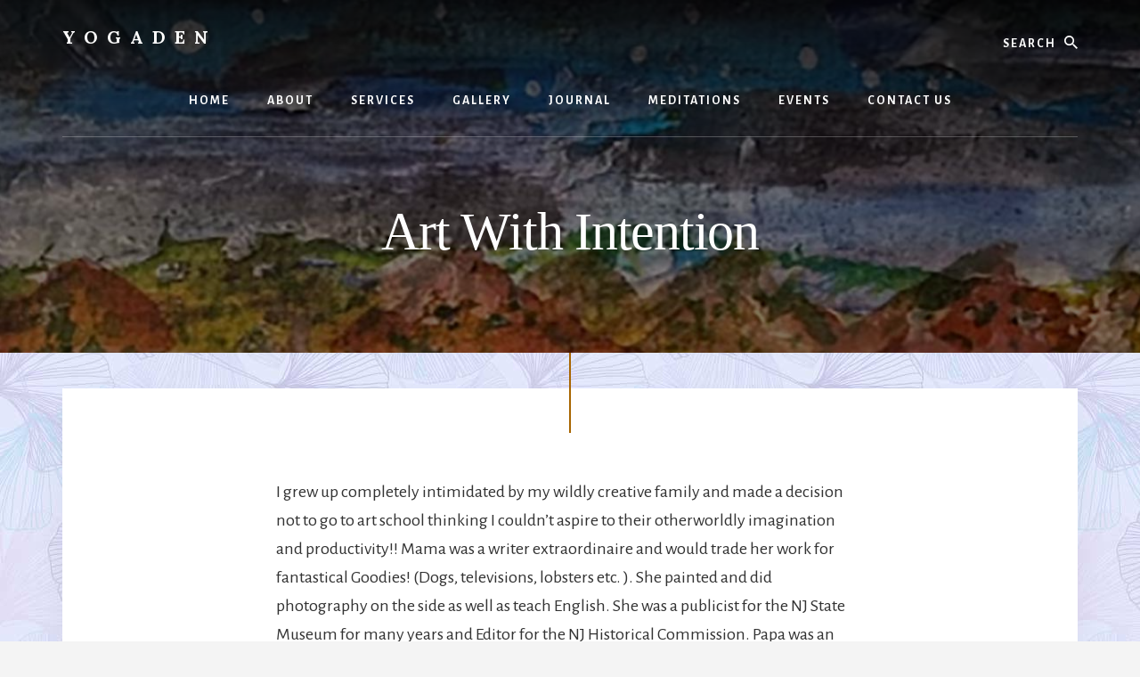

--- FILE ---
content_type: text/html; charset=UTF-8
request_url: https://ogdenkruger.com/art-with-intention/
body_size: 14155
content:
<!DOCTYPE html>
<html lang="en-US">
<head >
<meta charset="UTF-8" />
<meta name="viewport" content="width=device-width, initial-scale=1" />
<meta name='robots' content='index, follow, max-image-preview:large, max-snippet:-1, max-video-preview:-1' />
	<style>img:is([sizes="auto" i], [sizes^="auto," i]) { contain-intrinsic-size: 3000px 1500px }</style>
	<script>window._wca = window._wca || [];</script>

	<!-- This site is optimized with the Yoast SEO plugin v26.8 - https://yoast.com/product/yoast-seo-wordpress/ -->
	<title>Art With Intention - Yogaden</title>
	<link rel="canonical" href="https://ogdenkruger.com/art-with-intention/" />
	<meta property="og:locale" content="en_US" />
	<meta property="og:type" content="article" />
	<meta property="og:title" content="Art With Intention - Yogaden" />
	<meta property="og:description" content="I grew up completely intimidated by my wildly creative family and made a decision not to go to art school thinking I couldn’t aspire to their otherworldly imagination and productivity!! Mama was a writer extraordinaire and would trade her work for fantastical Goodies! (Dogs, televisions, lobsters etc. ). She painted and did photography on the [&hellip;]" />
	<meta property="og:url" content="https://ogdenkruger.com/art-with-intention/" />
	<meta property="og:site_name" content="Yogaden" />
	<meta property="article:modified_time" content="2022-01-07T21:12:13+00:00" />
	<meta property="og:image" content="https://ogdenkruger.com/wp-content/uploads/2022/01/intentions-header.jpg" />
	<meta property="og:image:width" content="1600" />
	<meta property="og:image:height" content="404" />
	<meta property="og:image:type" content="image/jpeg" />
	<meta name="twitter:card" content="summary_large_image" />
	<meta name="twitter:label1" content="Est. reading time" />
	<meta name="twitter:data1" content="2 minutes" />
	<script type="application/ld+json" class="yoast-schema-graph">{"@context":"https://schema.org","@graph":[{"@type":"WebPage","@id":"https://ogdenkruger.com/art-with-intention/","url":"https://ogdenkruger.com/art-with-intention/","name":"Art With Intention - Yogaden","isPartOf":{"@id":"https://ogdenkruger.com/#website"},"primaryImageOfPage":{"@id":"https://ogdenkruger.com/art-with-intention/#primaryimage"},"image":{"@id":"https://ogdenkruger.com/art-with-intention/#primaryimage"},"thumbnailUrl":"https://ogdenkruger.com/wp-content/uploads/2022/01/intentions-header.jpg","datePublished":"2022-01-06T15:43:39+00:00","dateModified":"2022-01-07T21:12:13+00:00","breadcrumb":{"@id":"https://ogdenkruger.com/art-with-intention/#breadcrumb"},"inLanguage":"en-US","potentialAction":[{"@type":"ReadAction","target":["https://ogdenkruger.com/art-with-intention/"]}]},{"@type":"ImageObject","inLanguage":"en-US","@id":"https://ogdenkruger.com/art-with-intention/#primaryimage","url":"https://ogdenkruger.com/wp-content/uploads/2022/01/intentions-header.jpg","contentUrl":"https://ogdenkruger.com/wp-content/uploads/2022/01/intentions-header.jpg","width":1600,"height":404,"caption":"art with intentions"},{"@type":"BreadcrumbList","@id":"https://ogdenkruger.com/art-with-intention/#breadcrumb","itemListElement":[{"@type":"ListItem","position":1,"name":"Home","item":"https://ogdenkruger.com/"},{"@type":"ListItem","position":2,"name":"Art With Intention"}]},{"@type":"WebSite","@id":"https://ogdenkruger.com/#website","url":"https://ogdenkruger.com/","name":"Yogaden","description":"","potentialAction":[{"@type":"SearchAction","target":{"@type":"EntryPoint","urlTemplate":"https://ogdenkruger.com/?s={search_term_string}"},"query-input":{"@type":"PropertyValueSpecification","valueRequired":true,"valueName":"search_term_string"}}],"inLanguage":"en-US"}]}</script>
	<!-- / Yoast SEO plugin. -->


<link rel='dns-prefetch' href='//stats.wp.com' />
<link rel='dns-prefetch' href='//www.googletagmanager.com' />
<link rel='dns-prefetch' href='//fonts.googleapis.com' />
<link rel='dns-prefetch' href='//unpkg.com' />
<link href='//hb.wpmucdn.com' rel='preconnect' />
<link href='http://fonts.googleapis.com' rel='preconnect' />
<link href='//fonts.gstatic.com' crossorigin='' rel='preconnect' />
<link rel="alternate" type="application/rss+xml" title="Yogaden &raquo; Feed" href="https://ogdenkruger.com/feed/" />
<link rel="alternate" type="application/rss+xml" title="Yogaden &raquo; Comments Feed" href="https://ogdenkruger.com/comments/feed/" />
		<!-- This site uses the Google Analytics by MonsterInsights plugin v9.11.1 - Using Analytics tracking - https://www.monsterinsights.com/ -->
		<!-- Note: MonsterInsights is not currently configured on this site. The site owner needs to authenticate with Google Analytics in the MonsterInsights settings panel. -->
					<!-- No tracking code set -->
				<!-- / Google Analytics by MonsterInsights -->
		<script>
window._wpemojiSettings = {"baseUrl":"https:\/\/s.w.org\/images\/core\/emoji\/16.0.1\/72x72\/","ext":".png","svgUrl":"https:\/\/s.w.org\/images\/core\/emoji\/16.0.1\/svg\/","svgExt":".svg","source":{"concatemoji":"https:\/\/ogdenkruger.com\/wp-includes\/js\/wp-emoji-release.min.js?ver=6.8.3"}};
/*! This file is auto-generated */
!function(s,n){var o,i,e;function c(e){try{var t={supportTests:e,timestamp:(new Date).valueOf()};sessionStorage.setItem(o,JSON.stringify(t))}catch(e){}}function p(e,t,n){e.clearRect(0,0,e.canvas.width,e.canvas.height),e.fillText(t,0,0);var t=new Uint32Array(e.getImageData(0,0,e.canvas.width,e.canvas.height).data),a=(e.clearRect(0,0,e.canvas.width,e.canvas.height),e.fillText(n,0,0),new Uint32Array(e.getImageData(0,0,e.canvas.width,e.canvas.height).data));return t.every(function(e,t){return e===a[t]})}function u(e,t){e.clearRect(0,0,e.canvas.width,e.canvas.height),e.fillText(t,0,0);for(var n=e.getImageData(16,16,1,1),a=0;a<n.data.length;a++)if(0!==n.data[a])return!1;return!0}function f(e,t,n,a){switch(t){case"flag":return n(e,"\ud83c\udff3\ufe0f\u200d\u26a7\ufe0f","\ud83c\udff3\ufe0f\u200b\u26a7\ufe0f")?!1:!n(e,"\ud83c\udde8\ud83c\uddf6","\ud83c\udde8\u200b\ud83c\uddf6")&&!n(e,"\ud83c\udff4\udb40\udc67\udb40\udc62\udb40\udc65\udb40\udc6e\udb40\udc67\udb40\udc7f","\ud83c\udff4\u200b\udb40\udc67\u200b\udb40\udc62\u200b\udb40\udc65\u200b\udb40\udc6e\u200b\udb40\udc67\u200b\udb40\udc7f");case"emoji":return!a(e,"\ud83e\udedf")}return!1}function g(e,t,n,a){var r="undefined"!=typeof WorkerGlobalScope&&self instanceof WorkerGlobalScope?new OffscreenCanvas(300,150):s.createElement("canvas"),o=r.getContext("2d",{willReadFrequently:!0}),i=(o.textBaseline="top",o.font="600 32px Arial",{});return e.forEach(function(e){i[e]=t(o,e,n,a)}),i}function t(e){var t=s.createElement("script");t.src=e,t.defer=!0,s.head.appendChild(t)}"undefined"!=typeof Promise&&(o="wpEmojiSettingsSupports",i=["flag","emoji"],n.supports={everything:!0,everythingExceptFlag:!0},e=new Promise(function(e){s.addEventListener("DOMContentLoaded",e,{once:!0})}),new Promise(function(t){var n=function(){try{var e=JSON.parse(sessionStorage.getItem(o));if("object"==typeof e&&"number"==typeof e.timestamp&&(new Date).valueOf()<e.timestamp+604800&&"object"==typeof e.supportTests)return e.supportTests}catch(e){}return null}();if(!n){if("undefined"!=typeof Worker&&"undefined"!=typeof OffscreenCanvas&&"undefined"!=typeof URL&&URL.createObjectURL&&"undefined"!=typeof Blob)try{var e="postMessage("+g.toString()+"("+[JSON.stringify(i),f.toString(),p.toString(),u.toString()].join(",")+"));",a=new Blob([e],{type:"text/javascript"}),r=new Worker(URL.createObjectURL(a),{name:"wpTestEmojiSupports"});return void(r.onmessage=function(e){c(n=e.data),r.terminate(),t(n)})}catch(e){}c(n=g(i,f,p,u))}t(n)}).then(function(e){for(var t in e)n.supports[t]=e[t],n.supports.everything=n.supports.everything&&n.supports[t],"flag"!==t&&(n.supports.everythingExceptFlag=n.supports.everythingExceptFlag&&n.supports[t]);n.supports.everythingExceptFlag=n.supports.everythingExceptFlag&&!n.supports.flag,n.DOMReady=!1,n.readyCallback=function(){n.DOMReady=!0}}).then(function(){return e}).then(function(){var e;n.supports.everything||(n.readyCallback(),(e=n.source||{}).concatemoji?t(e.concatemoji):e.wpemoji&&e.twemoji&&(t(e.twemoji),t(e.wpemoji)))}))}((window,document),window._wpemojiSettings);
</script>
<link rel='stylesheet' id='ai1ec_style-css' href='//ogdenkruger.com/wp-content/plugins/all-in-one-event-calendar/public/themes-ai1ec/vortex/css/ai1ec_parsed_css.css?ver=3.0.0' media='all' />
<link rel='stylesheet' id='stripe-main-styles-css' href='https://ogdenkruger.com/wp-content/mu-plugins/vendor/godaddy/mwc-core/assets/css/stripe-settings.css' media='all' />
<link rel='stylesheet' id='genesis-blocks-style-css-css' href='https://ogdenkruger.com/wp-content/plugins/genesis-blocks/dist/style-blocks.build.css?ver=1764951864' media='all' />
<link rel='stylesheet' id='essence-pro-css' href='https://ogdenkruger.com/wp-content/themes/essence-pro/style.css?ver=1.5.0' media='all' />
<style id='essence-pro-inline-css'>


		.single .content .entry-content > p:first-of-type {
			font-size: 26px;
			letter-spacing: -0.7px;
		}

		
</style>
<style id='wp-emoji-styles-inline-css'>

	img.wp-smiley, img.emoji {
		display: inline !important;
		border: none !important;
		box-shadow: none !important;
		height: 1em !important;
		width: 1em !important;
		margin: 0 0.07em !important;
		vertical-align: -0.1em !important;
		background: none !important;
		padding: 0 !important;
	}
</style>
<link rel='stylesheet' id='wp-block-library-css' href='https://ogdenkruger.com/wp-includes/css/dist/block-library/style.min.css?ver=6.8.3' media='all' />
<style id='classic-theme-styles-inline-css'>
/*! This file is auto-generated */
.wp-block-button__link{color:#fff;background-color:#32373c;border-radius:9999px;box-shadow:none;text-decoration:none;padding:calc(.667em + 2px) calc(1.333em + 2px);font-size:1.125em}.wp-block-file__button{background:#32373c;color:#fff;text-decoration:none}
</style>
<link rel='stylesheet' id='mediaelement-css' href='https://ogdenkruger.com/wp-includes/js/mediaelement/mediaelementplayer-legacy.min.css?ver=4.2.17' media='all' />
<link rel='stylesheet' id='wp-mediaelement-css' href='https://ogdenkruger.com/wp-includes/js/mediaelement/wp-mediaelement.min.css?ver=6.8.3' media='all' />
<style id='jetpack-sharing-buttons-style-inline-css'>
.jetpack-sharing-buttons__services-list{display:flex;flex-direction:row;flex-wrap:wrap;gap:0;list-style-type:none;margin:5px;padding:0}.jetpack-sharing-buttons__services-list.has-small-icon-size{font-size:12px}.jetpack-sharing-buttons__services-list.has-normal-icon-size{font-size:16px}.jetpack-sharing-buttons__services-list.has-large-icon-size{font-size:24px}.jetpack-sharing-buttons__services-list.has-huge-icon-size{font-size:36px}@media print{.jetpack-sharing-buttons__services-list{display:none!important}}.editor-styles-wrapper .wp-block-jetpack-sharing-buttons{gap:0;padding-inline-start:0}ul.jetpack-sharing-buttons__services-list.has-background{padding:1.25em 2.375em}
</style>
<style id='global-styles-inline-css'>
:root{--wp--preset--aspect-ratio--square: 1;--wp--preset--aspect-ratio--4-3: 4/3;--wp--preset--aspect-ratio--3-4: 3/4;--wp--preset--aspect-ratio--3-2: 3/2;--wp--preset--aspect-ratio--2-3: 2/3;--wp--preset--aspect-ratio--16-9: 16/9;--wp--preset--aspect-ratio--9-16: 9/16;--wp--preset--color--black: #000000;--wp--preset--color--cyan-bluish-gray: #abb8c3;--wp--preset--color--white: #ffffff;--wp--preset--color--pale-pink: #f78da7;--wp--preset--color--vivid-red: #cf2e2e;--wp--preset--color--luminous-vivid-orange: #ff6900;--wp--preset--color--luminous-vivid-amber: #fcb900;--wp--preset--color--light-green-cyan: #7bdcb5;--wp--preset--color--vivid-green-cyan: #00d084;--wp--preset--color--pale-cyan-blue: #8ed1fc;--wp--preset--color--vivid-cyan-blue: #0693e3;--wp--preset--color--vivid-purple: #9b51e0;--wp--preset--color--theme-primary: #a86500;--wp--preset--gradient--vivid-cyan-blue-to-vivid-purple: linear-gradient(135deg,rgba(6,147,227,1) 0%,rgb(155,81,224) 100%);--wp--preset--gradient--light-green-cyan-to-vivid-green-cyan: linear-gradient(135deg,rgb(122,220,180) 0%,rgb(0,208,130) 100%);--wp--preset--gradient--luminous-vivid-amber-to-luminous-vivid-orange: linear-gradient(135deg,rgba(252,185,0,1) 0%,rgba(255,105,0,1) 100%);--wp--preset--gradient--luminous-vivid-orange-to-vivid-red: linear-gradient(135deg,rgba(255,105,0,1) 0%,rgb(207,46,46) 100%);--wp--preset--gradient--very-light-gray-to-cyan-bluish-gray: linear-gradient(135deg,rgb(238,238,238) 0%,rgb(169,184,195) 100%);--wp--preset--gradient--cool-to-warm-spectrum: linear-gradient(135deg,rgb(74,234,220) 0%,rgb(151,120,209) 20%,rgb(207,42,186) 40%,rgb(238,44,130) 60%,rgb(251,105,98) 80%,rgb(254,248,76) 100%);--wp--preset--gradient--blush-light-purple: linear-gradient(135deg,rgb(255,206,236) 0%,rgb(152,150,240) 100%);--wp--preset--gradient--blush-bordeaux: linear-gradient(135deg,rgb(254,205,165) 0%,rgb(254,45,45) 50%,rgb(107,0,62) 100%);--wp--preset--gradient--luminous-dusk: linear-gradient(135deg,rgb(255,203,112) 0%,rgb(199,81,192) 50%,rgb(65,88,208) 100%);--wp--preset--gradient--pale-ocean: linear-gradient(135deg,rgb(255,245,203) 0%,rgb(182,227,212) 50%,rgb(51,167,181) 100%);--wp--preset--gradient--electric-grass: linear-gradient(135deg,rgb(202,248,128) 0%,rgb(113,206,126) 100%);--wp--preset--gradient--midnight: linear-gradient(135deg,rgb(2,3,129) 0%,rgb(40,116,252) 100%);--wp--preset--font-size--small: 16px;--wp--preset--font-size--medium: 20px;--wp--preset--font-size--large: 24px;--wp--preset--font-size--x-large: 42px;--wp--preset--font-size--normal: 20px;--wp--preset--font-size--larger: 28px;--wp--preset--spacing--20: 0.44rem;--wp--preset--spacing--30: 0.67rem;--wp--preset--spacing--40: 1rem;--wp--preset--spacing--50: 1.5rem;--wp--preset--spacing--60: 2.25rem;--wp--preset--spacing--70: 3.38rem;--wp--preset--spacing--80: 5.06rem;--wp--preset--shadow--natural: 6px 6px 9px rgba(0, 0, 0, 0.2);--wp--preset--shadow--deep: 12px 12px 50px rgba(0, 0, 0, 0.4);--wp--preset--shadow--sharp: 6px 6px 0px rgba(0, 0, 0, 0.2);--wp--preset--shadow--outlined: 6px 6px 0px -3px rgba(255, 255, 255, 1), 6px 6px rgba(0, 0, 0, 1);--wp--preset--shadow--crisp: 6px 6px 0px rgba(0, 0, 0, 1);}:where(.is-layout-flex){gap: 0.5em;}:where(.is-layout-grid){gap: 0.5em;}body .is-layout-flex{display: flex;}.is-layout-flex{flex-wrap: wrap;align-items: center;}.is-layout-flex > :is(*, div){margin: 0;}body .is-layout-grid{display: grid;}.is-layout-grid > :is(*, div){margin: 0;}:where(.wp-block-columns.is-layout-flex){gap: 2em;}:where(.wp-block-columns.is-layout-grid){gap: 2em;}:where(.wp-block-post-template.is-layout-flex){gap: 1.25em;}:where(.wp-block-post-template.is-layout-grid){gap: 1.25em;}.has-black-color{color: var(--wp--preset--color--black) !important;}.has-cyan-bluish-gray-color{color: var(--wp--preset--color--cyan-bluish-gray) !important;}.has-white-color{color: var(--wp--preset--color--white) !important;}.has-pale-pink-color{color: var(--wp--preset--color--pale-pink) !important;}.has-vivid-red-color{color: var(--wp--preset--color--vivid-red) !important;}.has-luminous-vivid-orange-color{color: var(--wp--preset--color--luminous-vivid-orange) !important;}.has-luminous-vivid-amber-color{color: var(--wp--preset--color--luminous-vivid-amber) !important;}.has-light-green-cyan-color{color: var(--wp--preset--color--light-green-cyan) !important;}.has-vivid-green-cyan-color{color: var(--wp--preset--color--vivid-green-cyan) !important;}.has-pale-cyan-blue-color{color: var(--wp--preset--color--pale-cyan-blue) !important;}.has-vivid-cyan-blue-color{color: var(--wp--preset--color--vivid-cyan-blue) !important;}.has-vivid-purple-color{color: var(--wp--preset--color--vivid-purple) !important;}.has-black-background-color{background-color: var(--wp--preset--color--black) !important;}.has-cyan-bluish-gray-background-color{background-color: var(--wp--preset--color--cyan-bluish-gray) !important;}.has-white-background-color{background-color: var(--wp--preset--color--white) !important;}.has-pale-pink-background-color{background-color: var(--wp--preset--color--pale-pink) !important;}.has-vivid-red-background-color{background-color: var(--wp--preset--color--vivid-red) !important;}.has-luminous-vivid-orange-background-color{background-color: var(--wp--preset--color--luminous-vivid-orange) !important;}.has-luminous-vivid-amber-background-color{background-color: var(--wp--preset--color--luminous-vivid-amber) !important;}.has-light-green-cyan-background-color{background-color: var(--wp--preset--color--light-green-cyan) !important;}.has-vivid-green-cyan-background-color{background-color: var(--wp--preset--color--vivid-green-cyan) !important;}.has-pale-cyan-blue-background-color{background-color: var(--wp--preset--color--pale-cyan-blue) !important;}.has-vivid-cyan-blue-background-color{background-color: var(--wp--preset--color--vivid-cyan-blue) !important;}.has-vivid-purple-background-color{background-color: var(--wp--preset--color--vivid-purple) !important;}.has-black-border-color{border-color: var(--wp--preset--color--black) !important;}.has-cyan-bluish-gray-border-color{border-color: var(--wp--preset--color--cyan-bluish-gray) !important;}.has-white-border-color{border-color: var(--wp--preset--color--white) !important;}.has-pale-pink-border-color{border-color: var(--wp--preset--color--pale-pink) !important;}.has-vivid-red-border-color{border-color: var(--wp--preset--color--vivid-red) !important;}.has-luminous-vivid-orange-border-color{border-color: var(--wp--preset--color--luminous-vivid-orange) !important;}.has-luminous-vivid-amber-border-color{border-color: var(--wp--preset--color--luminous-vivid-amber) !important;}.has-light-green-cyan-border-color{border-color: var(--wp--preset--color--light-green-cyan) !important;}.has-vivid-green-cyan-border-color{border-color: var(--wp--preset--color--vivid-green-cyan) !important;}.has-pale-cyan-blue-border-color{border-color: var(--wp--preset--color--pale-cyan-blue) !important;}.has-vivid-cyan-blue-border-color{border-color: var(--wp--preset--color--vivid-cyan-blue) !important;}.has-vivid-purple-border-color{border-color: var(--wp--preset--color--vivid-purple) !important;}.has-vivid-cyan-blue-to-vivid-purple-gradient-background{background: var(--wp--preset--gradient--vivid-cyan-blue-to-vivid-purple) !important;}.has-light-green-cyan-to-vivid-green-cyan-gradient-background{background: var(--wp--preset--gradient--light-green-cyan-to-vivid-green-cyan) !important;}.has-luminous-vivid-amber-to-luminous-vivid-orange-gradient-background{background: var(--wp--preset--gradient--luminous-vivid-amber-to-luminous-vivid-orange) !important;}.has-luminous-vivid-orange-to-vivid-red-gradient-background{background: var(--wp--preset--gradient--luminous-vivid-orange-to-vivid-red) !important;}.has-very-light-gray-to-cyan-bluish-gray-gradient-background{background: var(--wp--preset--gradient--very-light-gray-to-cyan-bluish-gray) !important;}.has-cool-to-warm-spectrum-gradient-background{background: var(--wp--preset--gradient--cool-to-warm-spectrum) !important;}.has-blush-light-purple-gradient-background{background: var(--wp--preset--gradient--blush-light-purple) !important;}.has-blush-bordeaux-gradient-background{background: var(--wp--preset--gradient--blush-bordeaux) !important;}.has-luminous-dusk-gradient-background{background: var(--wp--preset--gradient--luminous-dusk) !important;}.has-pale-ocean-gradient-background{background: var(--wp--preset--gradient--pale-ocean) !important;}.has-electric-grass-gradient-background{background: var(--wp--preset--gradient--electric-grass) !important;}.has-midnight-gradient-background{background: var(--wp--preset--gradient--midnight) !important;}.has-small-font-size{font-size: var(--wp--preset--font-size--small) !important;}.has-medium-font-size{font-size: var(--wp--preset--font-size--medium) !important;}.has-large-font-size{font-size: var(--wp--preset--font-size--large) !important;}.has-x-large-font-size{font-size: var(--wp--preset--font-size--x-large) !important;}
:where(.wp-block-post-template.is-layout-flex){gap: 1.25em;}:where(.wp-block-post-template.is-layout-grid){gap: 1.25em;}
:where(.wp-block-columns.is-layout-flex){gap: 2em;}:where(.wp-block-columns.is-layout-grid){gap: 2em;}
:root :where(.wp-block-pullquote){font-size: 1.5em;line-height: 1.6;}
</style>
<link rel='stylesheet' id='contact-form-7-css' href='https://ogdenkruger.com/wp-content/plugins/contact-form-7/includes/css/styles.css?ver=6.1.4' media='all' />
<link rel='stylesheet' id='woocommerce-layout-css' href='https://ogdenkruger.com/wp-content/plugins/woocommerce/assets/css/woocommerce-layout.css?ver=10.4.3' media='all' />
<style id='woocommerce-layout-inline-css'>

	.infinite-scroll .woocommerce-pagination {
		display: none;
	}
</style>
<link rel='stylesheet' id='woocommerce-smallscreen-css' href='https://ogdenkruger.com/wp-content/plugins/woocommerce/assets/css/woocommerce-smallscreen.css?ver=10.4.3' media='only screen and (max-width: 1023px)' />
<link rel='stylesheet' id='woocommerce-general-css' href='https://ogdenkruger.com/wp-content/plugins/woocommerce/assets/css/woocommerce.css?ver=10.4.3' media='all' />
<link rel='stylesheet' id='essence-pro-woocommerce-styles-css' href='https://ogdenkruger.com/wp-content/themes/essence-pro/lib/woocommerce/essence-woocommerce.css?ver=1.5.0' media='screen' />
<style id='woocommerce-inline-inline-css'>
.woocommerce form .form-row .required { visibility: visible; }
</style>
<link rel='stylesheet' id='wp-show-posts-css' href='https://ogdenkruger.com/wp-content/plugins/wp-show-posts/css/wp-show-posts-min.css?ver=1.1.6' media='all' />
<link rel='stylesheet' id='wp-components-css' href='https://ogdenkruger.com/wp-includes/css/dist/components/style.min.css?ver=6.8.3' media='all' />
<link rel='stylesheet' id='godaddy-styles-css' href='https://ogdenkruger.com/wp-content/mu-plugins/vendor/wpex/godaddy-launch/includes/Dependencies/GoDaddy/Styles/build/latest.css?ver=2.0.2' media='all' />
<link rel='stylesheet' id='gateway-css' href='https://ogdenkruger.com/wp-content/plugins/woocommerce-paypal-payments/modules/ppcp-button/assets/css/gateway.css?ver=3.3.2' media='all' />
<link rel='stylesheet' id='essence-fonts-css' href='https://fonts.googleapis.com/css?family=Alegreya+Sans%3A400%2C400i%2C700%7CLora%3A400%2C700&#038;display=swap&#038;ver=1.5.0' media='all' />
<link rel='stylesheet' id='ionicons-css' href='https://unpkg.com/ionicons@4.1.2/dist/css/ionicons.min.css?ver=1.5.0' media='all' />
<link rel='stylesheet' id='essence-pro-gutenberg-css' href='https://ogdenkruger.com/wp-content/themes/essence-pro/lib/gutenberg/front-end.css?ver=1.5.0' media='all' />
<style id='essence-pro-gutenberg-inline-css'>
.gb-block-post-grid .gb-post-grid-items .gb-block-post-grid-title a:hover {
	color: #a86500;
}

.site-container .wp-block-button .wp-block-button__link {
	background-color: #a86500;
}

.wp-block-button .wp-block-button__link:not(.has-background),
.wp-block-button .wp-block-button__link:not(.has-background):focus,
.wp-block-button .wp-block-button__link:not(.has-background):hover {
	color: #ffffff;
}

.site-container .wp-block-button.is-style-outline .wp-block-button__link {
	color: #a86500;
}

.site-container .wp-block-button.is-style-outline .wp-block-button__link:focus,
.site-container .wp-block-button.is-style-outline .wp-block-button__link:hover {
	color: #cb8823;
}		.site-container .has-small-font-size {
			font-size: 16px;
		}		.site-container .has-normal-font-size {
			font-size: 20px;
		}		.site-container .has-large-font-size {
			font-size: 24px;
		}		.site-container .has-larger-font-size {
			font-size: 28px;
		}		.site-container .has-theme-primary-color,
		.site-container .wp-block-button .wp-block-button__link.has-theme-primary-color,
		.site-container .wp-block-button.is-style-outline .wp-block-button__link.has-theme-primary-color {
			color: #a86500;
		}

		.site-container .has-theme-primary-background-color,
		.site-container .wp-block-button .wp-block-button__link.has-theme-primary-background-color,
		.site-container .wp-block-pullquote.is-style-solid-color.has-theme-primary-background-color {
			background-color: #a86500;
		}
</style>
<link rel='stylesheet' id='simple-social-icons-font-css' href='https://ogdenkruger.com/wp-content/plugins/simple-social-icons/css/style.css?ver=4.0.0' media='all' />
<script src="https://ogdenkruger.com/wp-includes/js/jquery/jquery.min.js?ver=3.7.1" id="jquery-core-js"></script>
<script src="https://ogdenkruger.com/wp-includes/js/jquery/jquery-migrate.min.js?ver=3.4.1" id="jquery-migrate-js"></script>
<script src="https://ogdenkruger.com/wp-content/plugins/woocommerce/assets/js/jquery-blockui/jquery.blockUI.min.js?ver=2.7.0-wc.10.4.3" id="wc-jquery-blockui-js" defer data-wp-strategy="defer"></script>
<script id="wc-add-to-cart-js-extra">
var wc_add_to_cart_params = {"ajax_url":"\/wp-admin\/admin-ajax.php","wc_ajax_url":"\/?wc-ajax=%%endpoint%%","i18n_view_cart":"View cart","cart_url":"https:\/\/ogdenkruger.com\/cart\/","is_cart":"","cart_redirect_after_add":"yes"};
</script>
<script src="https://ogdenkruger.com/wp-content/plugins/woocommerce/assets/js/frontend/add-to-cart.min.js?ver=10.4.3" id="wc-add-to-cart-js" defer data-wp-strategy="defer"></script>
<script src="https://ogdenkruger.com/wp-content/plugins/woocommerce/assets/js/js-cookie/js.cookie.min.js?ver=2.1.4-wc.10.4.3" id="wc-js-cookie-js" defer data-wp-strategy="defer"></script>
<script id="woocommerce-js-extra">
var woocommerce_params = {"ajax_url":"\/wp-admin\/admin-ajax.php","wc_ajax_url":"\/?wc-ajax=%%endpoint%%","i18n_password_show":"Show password","i18n_password_hide":"Hide password"};
</script>
<script src="https://ogdenkruger.com/wp-content/plugins/woocommerce/assets/js/frontend/woocommerce.min.js?ver=10.4.3" id="woocommerce-js" defer data-wp-strategy="defer"></script>
<script src="https://stats.wp.com/s-202605.js" id="woocommerce-analytics-js" defer data-wp-strategy="defer"></script>

<!-- Google tag (gtag.js) snippet added by Site Kit -->
<!-- Google Analytics snippet added by Site Kit -->
<script src="https://www.googletagmanager.com/gtag/js?id=G-Y5GLH1ZTTM" id="google_gtagjs-js" async></script>
<script id="google_gtagjs-js-after">
window.dataLayer = window.dataLayer || [];function gtag(){dataLayer.push(arguments);}
gtag("set","linker",{"domains":["ogdenkruger.com"]});
gtag("js", new Date());
gtag("set", "developer_id.dZTNiMT", true);
gtag("config", "G-Y5GLH1ZTTM");
</script>
<link rel="https://api.w.org/" href="https://ogdenkruger.com/wp-json/" /><link rel="alternate" title="JSON" type="application/json" href="https://ogdenkruger.com/wp-json/wp/v2/pages/433" /><link rel="EditURI" type="application/rsd+xml" title="RSD" href="https://ogdenkruger.com/xmlrpc.php?rsd" />
<link rel='shortlink' href='https://ogdenkruger.com/?p=433' />
<link rel="alternate" title="oEmbed (JSON)" type="application/json+oembed" href="https://ogdenkruger.com/wp-json/oembed/1.0/embed?url=https%3A%2F%2Fogdenkruger.com%2Fart-with-intention%2F" />
<link rel="alternate" title="oEmbed (XML)" type="text/xml+oembed" href="https://ogdenkruger.com/wp-json/oembed/1.0/embed?url=https%3A%2F%2Fogdenkruger.com%2Fart-with-intention%2F&#038;format=xml" />
<meta name="generator" content="Site Kit by Google 1.171.0" />	<style>img#wpstats{display:none}</style>
		<link rel="icon" href="https://ogdenkruger.com/wp-content/themes/essence-pro/images/favicon.ico" />
<link rel="pingback" href="https://ogdenkruger.com/xmlrpc.php" />
	<noscript><style>.woocommerce-product-gallery{ opacity: 1 !important; }</style></noscript>
	<style>.recentcomments a{display:inline !important;padding:0 !important;margin:0 !important;}</style><style type="text/css">.header-hero { background-image: linear-gradient(0deg, rgba(0,0,0,0.5) 50%, rgba(0,0,0,0.85) 100%), url(https://ogdenkruger.com/wp-content/uploads/2022/01/intentions-header.jpg); }</style>		<style id="wp-custom-css">
			/* Link */
.sub-menu .menu-item a{
	padding-top:10px;
	padding-bottom:10px;
	display:inline-block;
	transform:translatex(0px) translatey(0px) !important;
	
}

/* Link */
#menu-header-menu .sub-menu a{
	z-index:1000;
	
}


/* Post Title */
#hero-page-title .wrap h1{
	font-family:'Overlock', display !important;
}

/* Header hero */
.site-container .header-hero{
	padding-bottom:90px;
	transform:translatex(0px) translatey(0px);
}

/* Hero page title */
#hero-page-title{
	padding-top:50px;
}



/* Heading */
.wp-block-columns .wp-block-column h2{
	font-family:'Overlock', display;
	color:green;
}

/* Site container */
.site-container{
	background-image:url("https://ogdenkruger.com/wp-content/uploads/2022/01/ginko2-600px.jpg");
	transform:translatex(0px) translatey(0px);
	
}

/* Site inner */
.site-container .site-inner{
	margin-top:40px;
	transform:translatex(0px) translatey(0px);
	position: relative;
  z-index: -1;
}


/* Heading */
.entry h1{
	font-size:30px;
	font-weight:500;
	color:#298872;
	
}

/* Link */
.entry h4 a{
	color:#277dae;
	text-decoration:none;
}

/* Link */
.entry h4 a:hover{
	color:#1a577a;
	text-decoration:underline;
}

/* Paragraph */
#hero-page-title .wrap p{
	font-size:28px;
}

/* Heading */
.entry .wp-block-column h4{
	color:#0d7377;
	font-weight:600;
	
}

/* Font */
.entry .font .largerfont{
	font-size:120%;
}

/* Paragraph */
.entry .wp-block-quote p{
	font-size:15px;
	line-height:1.4em;
	
}

/* CTA ob bottom of page Widget */
#footer-cta .wrap .widget{
	padding-left:100px;
	padding-right:100px;
	padding-top:50px;
	padding-bottom:50px;
	transform:translatex(0px) translatey(0px);
}

/* Widget Title */
.widget .widget-wrap .widget-title{
	font-size:36px;
	
}



/* Button on home page */
.entry .wp-block-genesis-blocks-gb-button:nth-child(4) .gb-button{
	letter-spacing:2px;
	word-spacing:4px;
	color:#fff;
	font-family: Arial, sans-serif;
	font-weight:300;
}

/* Meta container */
.entry-header .entry-meta {
display:none;	
}

/* Block Quote */
.entry blockquote{
	background-color:#e0fafa;
	padding-left:20px;
	padding-right:14px;
	padding-top:10px;
	padding-bottom:0.5px;
	margin-bottom:6px;	
}

/* Tribe events content */
#tribe-events-content{
	font-family:Arial, sans-serif;
		font-weight:500;
	font-size:28px;
	color:#000;
}

#tribe-events-content p{
	color:darkgreen;
	font-size:18px;
}


/* Bdi */
.entry-summary .price bdi{
	color:#0c5382;
	font-family:Arial, sans-serif;
	font-weight:500;
	font-size:35px;
	
}

/* Image */
.woocommerce-product-gallery ol img{
	padding-left:6px;
	padding-right:6px;
	padding-top:6px;
	padding-bottom:6px;
	
}

/* Related */
.entry-content .product .related h2{
	display:inline-block;
	clear:all;
	font-size:22px;
}

/*Read more*/.products .product .button{
	font-size:10px;
	padding: 10px 4px;
}

@media screen and (min-width:1024px) {
    .woocommerce ul.products li.product { 
	width: 21% !important;
	margin: 2% !important;
	clear: none !important;
    }
    .woocommerce ul.products li.product:nth-child(4n+1) {
	clear: both !important;
    }
}
/* Show 4 columns */
@media screen and (min-width: 768px) and (max-width: 980px) {
    .woocommerce ul.products li.product.first, .woocommerce ul.products li.product.last {
        clear: right !important;
    }
    .woocommerce ul.products li.product:nth-child(4n+1) {
         clear: none !important;
    }
}

/* Meditation Archive Link */
.meditation .wp-show-posts-inner .wp-show-posts-entry-header .wp-show-posts-entry-title a{
	font-family: Lora, serif;
	display:inline-block;
	color:#4f4a44;
	font-weight:400;
	
}

	/**** Shop Page Gallery View ****/

/* Button */
.products .product .add_to_cart_button{
	font-size:10px;
	padding-left:6px;
	padding-right:6px;
	padding-top:3px;
	padding-bottom:3px;
	margin-left:2px !important;
	margin-right:2px !important;
	margin-top:2px !important;
}

/* Heading */
.products .product h2{
	font-size:18px !important;
	padding-left:3px !important;
	padding-right:3px !important;
}

/* Bdi */
.products .price bdi{
	color:#2c3e50;
	font-weight:500;
	font-family:Arial, sans-serif;
}

/* Price */
.products .product .price{
	margin-top:-20px;
}

/* List Item */
.woocommerce .products li{
	
}

/* 1024px and larger screen sizes */
@media (min-width:1024px){

	/* List Item */
	.woocommerce .products li{
		margin-bottom:6px;
	}
	
	/* List Item */
	.site-container .site-inner .content-sidebar-wrap #genesis-content .entry .entry-content .woocommerce .products li{
		margin-bottom:6px !important;
	}
	
}


/**** Related ****/


.related h2{
  clear:all;
	margin-top:80px;
	display:inline-block;
}

/* Bdi */
.summary .price bdi{
	font-size:30px;
	font-family: Arial, sans-serif;
	margin-bottom:20px;
}
		</style>
		</head>
<body class="wp-singular page-template-default page page-id-433 wp-embed-responsive wp-theme-genesis wp-child-theme-essence-pro theme-genesis woocommerce-no-js non-logged-in custom-header header-image header-full-width full-width-content genesis-breadcrumbs-hidden header-menu no-off-screen-menu"><div class="site-container"><ul class="genesis-skip-link"><li><a href="#hero-page-title" class="screen-reader-shortcut"> Skip to content</a></li></ul><div class="header-hero"><header class="site-header"><div class="wrap"><div class="header-left"><form class="search-form" method="get" action="https://ogdenkruger.com/" role="search"><label class="search-form-label screen-reader-text" for="searchform-1">Search</label><input class="search-form-input" type="search" name="s" id="searchform-1" placeholder="Search"><input class="search-form-submit" type="submit" value="Search"><meta content="https://ogdenkruger.com/?s={s}"></form></div><div class="title-area"><p class="site-title"><a href="https://ogdenkruger.com/">Yogaden</a></p></div><nav class="nav-primary" aria-label="Main" id="genesis-nav-primary"><div class="wrap"><ul id="menu-header-menu" class="menu genesis-nav-menu menu-primary js-superfish"><li id="menu-item-318" class="menu-item menu-item-type-post_type menu-item-object-page menu-item-home menu-item-318"><a href="https://ogdenkruger.com/"><span >Home</span></a></li>
<li id="menu-item-427" class="menu-item menu-item-type-post_type menu-item-object-page menu-item-427"><a href="https://ogdenkruger.com/about/"><span >About</span></a></li>
<li id="menu-item-329" class="menu-item menu-item-type-post_type menu-item-object-page menu-item-has-children menu-item-329"><a href="https://ogdenkruger.com/services/"><span >Services</span></a>
<ul class="sub-menu">
	<li id="menu-item-695" class="menu-item menu-item-type-post_type menu-item-object-page menu-item-695"><a href="https://ogdenkruger.com/services/japanese-cosmo-lifting/"><span >Japanese Cosmo Lifting</span></a></li>
	<li id="menu-item-407" class="menu-item menu-item-type-post_type menu-item-object-page menu-item-407"><a href="https://ogdenkruger.com/services/kundalini/"><span >Kundalini Yoga</span></a></li>
	<li id="menu-item-884" class="menu-item menu-item-type-post_type menu-item-object-page menu-item-884"><a href="https://ogdenkruger.com/services/shamanism/"><span >Energy Medicine &#038; Shamanic Practices</span></a></li>
	<li id="menu-item-464" class="menu-item menu-item-type-post_type menu-item-object-page menu-item-464"><a href="https://ogdenkruger.com/services/private-retreats/"><span >Private Retreats</span></a></li>
	<li id="menu-item-408" class="menu-item menu-item-type-post_type menu-item-object-page menu-item-408"><a href="https://ogdenkruger.com/services/mindfulness/"><span >Mindfulness</span></a></li>
	<li id="menu-item-406" class="menu-item menu-item-type-post_type menu-item-object-page menu-item-406"><a href="https://ogdenkruger.com/services/pranayama/"><span >Pranayama</span></a></li>
</ul>
</li>
<li id="menu-item-992" class="menu-item menu-item-type-post_type menu-item-object-page menu-item-has-children menu-item-992"><a href="https://ogdenkruger.com/collection/"><span >Gallery</span></a>
<ul class="sub-menu">
	<li id="menu-item-1029" class="menu-item menu-item-type-post_type menu-item-object-page menu-item-1029"><a href="https://ogdenkruger.com/about-wrapped-rocks/"><span >About Wrapped Rocks</span></a></li>
</ul>
</li>
<li id="menu-item-330" class="menu-item menu-item-type-post_type menu-item-object-page menu-item-330"><a href="https://ogdenkruger.com/journal/"><span >Journal</span></a></li>
<li id="menu-item-619" class="menu-item menu-item-type-custom menu-item-object-custom menu-item-619"><a href="https://ogdenkruger.com/meditations-2/"><span >Meditations</span></a></li>
<li id="menu-item-841" class="menu-item menu-item-type-post_type menu-item-object-page menu-item-841"><a href="https://ogdenkruger.com/events/"><span >Events</span></a></li>
<li id="menu-item-320" class="menu-item menu-item-type-post_type menu-item-object-page menu-item-320"><a href="https://ogdenkruger.com/contact-us/"><span >Contact Us</span></a></li>
</ul></div></nav></div></header><div class="hero-page-title" id="hero-page-title"><div class="wrap"><header class="entry-header"><h1 class="entry-title">Art With Intention</h1>
</header></div></div></div><div class="site-inner"><div class="content-sidebar-wrap"><main class="content" id="genesis-content"><article class="post-433 page type-page status-publish has-post-thumbnail entry" aria-label="Art With Intention" itemref="hero-page-title"><div class="entry-content">
<p>I grew up completely intimidated by my wildly creative family and made a decision not to go to art school thinking I couldn’t aspire to their otherworldly imagination and productivity!!  Mama was a writer extraordinaire and would trade her work for fantastical Goodies! (Dogs, televisions, lobsters etc. ). She painted and did photography on the side as well as teach English. She was a publicist for the NJ State Museum for many years and Editor for the NJ Historical Commission.  Papa was an interior designer and blew us all away with his trash to treasure creations&#8230;.and of course painted his entire life!  </p>



<p>Grandma Edna “The Socialite” started an art school in Positano on the Amalfi Coast in the 1950’s!  She worked on the Spoleto Festivals and introduced many people to the small Fishermans Village which later became known around the world.  So needless to say my life was filled with art openings, art events and the numerous creatives that meandered in and out throughout my formative years.</p>



<p>I started dabbling with art at a very young age, taking a classes here and there. Actually I just think it is in my DNA and now I just can’t stop! Everyday I welcome divine creativity into my life. All my art comes with positive intentions, behind, underneath and on the back! When I retired in 2014 from a 30 year career as a High School Counselor, life took on a whole new meaning. Teaching yoga and meditation, life coaching and now here I am playing out all my artistic fantasies!&nbsp;</p>



<h3 class="has-text-align-center wp-block-heading">Creative Arts</h3>



<p>As you might imagine, I am drawn to merging my love of all things energetic, yogic and spiritual into my creative arts. When at work I allow my belief in the neuroscience of positivity to guide me and often actually imbue my work with these deeply felt positive intentions, both seen and unseen.  </p>



<p class="has-text-align-center"><strong>Each piece I offer delivers to you these divine wishes, hopes and dreams.</strong><br></p>



<div style="text-align:center" class="wp-block-genesis-blocks-gb-button gb-block-button"><a href="https://ogdenkruger.com/collection/" class="gb-button gb-button-shape-rounded gb-button-size-large" style="color:#ffffff;background-color:#3899c3">MY GALLERY</a></div>
</div></article></main></div></div><footer class="site-footer"><div class="wrap"><p>Copyright &#xA9;&nbsp;2026 ·  YOGADEN<br>3039 Lower Mountain Road · Furlong, PA 18925</p></div></footer></div><script type="speculationrules">
{"prefetch":[{"source":"document","where":{"and":[{"href_matches":"\/*"},{"not":{"href_matches":["\/wp-*.php","\/wp-admin\/*","\/wp-content\/uploads\/*","\/wp-content\/*","\/wp-content\/plugins\/*","\/wp-content\/themes\/essence-pro\/*","\/wp-content\/themes\/genesis\/*","\/*\\?(.+)"]}},{"not":{"selector_matches":"a[rel~=\"nofollow\"]"}},{"not":{"selector_matches":".no-prefetch, .no-prefetch a"}}]},"eagerness":"conservative"}]}
</script>
	<script type="text/javascript">
		function genesisBlocksShare( url, title, w, h ){
			var left = ( window.innerWidth / 2 )-( w / 2 );
			var top  = ( window.innerHeight / 2 )-( h / 2 );
			return window.open(url, title, 'toolbar=no, location=no, directories=no, status=no, menubar=no, scrollbars=no, resizable=no, copyhistory=no, width=600, height=600, top='+top+', left='+left);
		}
	</script>
	<style type="text/css" media="screen"></style>	<script>
		(function () {
			var c = document.body.className;
			c = c.replace(/woocommerce-no-js/, 'woocommerce-js');
			document.body.className = c;
		})();
	</script>
	<link rel='stylesheet' id='wc-blocks-style-css' href='https://ogdenkruger.com/wp-content/plugins/woocommerce/assets/client/blocks/wc-blocks.css?ver=wc-10.4.3' media='all' />
<script src="https://ogdenkruger.com/wp-includes/js/dist/hooks.min.js?ver=4d63a3d491d11ffd8ac6" id="wp-hooks-js"></script>
<script src="https://ogdenkruger.com/wp-includes/js/dist/i18n.min.js?ver=5e580eb46a90c2b997e6" id="wp-i18n-js"></script>
<script id="wp-i18n-js-after">
wp.i18n.setLocaleData( { 'text direction\u0004ltr': [ 'ltr' ] } );
</script>
<script src="https://ogdenkruger.com/wp-content/plugins/contact-form-7/includes/swv/js/index.js?ver=6.1.4" id="swv-js"></script>
<script id="contact-form-7-js-before">
var wpcf7 = {
    "api": {
        "root": "https:\/\/ogdenkruger.com\/wp-json\/",
        "namespace": "contact-form-7\/v1"
    },
    "cached": 1
};
</script>
<script src="https://ogdenkruger.com/wp-content/plugins/contact-form-7/includes/js/index.js?ver=6.1.4" id="contact-form-7-js"></script>
<script src="https://ogdenkruger.com/wp-content/plugins/genesis-blocks/dist/assets/js/dismiss.js?ver=1764951864" id="genesis-blocks-dismiss-js-js"></script>
<script id="ppcp-smart-button-js-extra">
var PayPalCommerceGateway = {"url":"https:\/\/www.paypal.com\/sdk\/js?client-id=AeDeX0qKRtp9rrNFgVumnZdLEHEgOE3WmWNMrH0kJW2oMpR9O2B5CfEl3KeaMbXbEAQvYl-KhMmNLRcD&currency=USD&integration-date=2026-01-05&components=buttons,funding-eligibility&vault=false&commit=false&intent=capture&disable-funding=card&enable-funding=venmo,paylater","url_params":{"client-id":"AeDeX0qKRtp9rrNFgVumnZdLEHEgOE3WmWNMrH0kJW2oMpR9O2B5CfEl3KeaMbXbEAQvYl-KhMmNLRcD","currency":"USD","integration-date":"2026-01-05","components":"buttons,funding-eligibility","vault":"false","commit":"false","intent":"capture","disable-funding":"card","enable-funding":"venmo,paylater"},"script_attributes":{"data-partner-attribution-id":"Woo_PPCP"},"client_id":"AeDeX0qKRtp9rrNFgVumnZdLEHEgOE3WmWNMrH0kJW2oMpR9O2B5CfEl3KeaMbXbEAQvYl-KhMmNLRcD","currency":"USD","data_client_id":{"set_attribute":false,"endpoint":"\/?wc-ajax=ppc-data-client-id","nonce":"8bc0a5c030","user":0,"has_subscriptions":false,"paypal_subscriptions_enabled":false},"redirect":"https:\/\/ogdenkruger.com\/checkout\/","context":"mini-cart","ajax":{"simulate_cart":{"endpoint":"\/?wc-ajax=ppc-simulate-cart","nonce":"9291f952dc"},"change_cart":{"endpoint":"\/?wc-ajax=ppc-change-cart","nonce":"3195d66c89"},"create_order":{"endpoint":"\/?wc-ajax=ppc-create-order","nonce":"765b8a9cea"},"approve_order":{"endpoint":"\/?wc-ajax=ppc-approve-order","nonce":"e735259796"},"get_order":{"endpoint":"\/?wc-ajax=ppc-get-order","nonce":"33f59a7718"},"approve_subscription":{"endpoint":"\/?wc-ajax=ppc-approve-subscription","nonce":"18dde10d7a"},"vault_paypal":{"endpoint":"\/?wc-ajax=ppc-vault-paypal","nonce":"82d25276ae"},"save_checkout_form":{"endpoint":"\/?wc-ajax=ppc-save-checkout-form","nonce":"783cd9da62"},"validate_checkout":{"endpoint":"\/?wc-ajax=ppc-validate-checkout","nonce":"ca428bac25"},"cart_script_params":{"endpoint":"\/?wc-ajax=ppc-cart-script-params"},"create_setup_token":{"endpoint":"\/?wc-ajax=ppc-create-setup-token","nonce":"3abd9c14ca"},"create_payment_token":{"endpoint":"\/?wc-ajax=ppc-create-payment-token","nonce":"3a39715e4e"},"create_payment_token_for_guest":{"endpoint":"\/?wc-ajax=ppc-update-customer-id","nonce":"c04d49b08b"},"update_shipping":{"endpoint":"\/?wc-ajax=ppc-update-shipping","nonce":"ca9ed27fe1"},"update_customer_shipping":{"shipping_options":{"endpoint":"https:\/\/ogdenkruger.com\/wp-json\/wc\/store\/v1\/cart\/select-shipping-rate"},"shipping_address":{"cart_endpoint":"https:\/\/ogdenkruger.com\/wp-json\/wc\/store\/v1\/cart\/","update_customer_endpoint":"https:\/\/ogdenkruger.com\/wp-json\/wc\/store\/v1\/cart\/update-customer"},"wp_rest_nonce":"2aedf0bea8","update_shipping_method":"\/?wc-ajax=update_shipping_method"}},"cart_contains_subscription":"","subscription_plan_id":"","vault_v3_enabled":"1","variable_paypal_subscription_variations":[],"variable_paypal_subscription_variation_from_cart":"","subscription_product_allowed":"","locations_with_subscription_product":{"product":false,"payorder":false,"cart":false},"enforce_vault":"","can_save_vault_token":"","is_free_trial_cart":"","vaulted_paypal_email":"","bn_codes":{"checkout":"Woo_PPCP","cart":"Woo_PPCP","mini-cart":"Woo_PPCP","product":"Woo_PPCP"},"payer":null,"button":{"wrapper":"#ppc-button-ppcp-gateway","is_disabled":false,"mini_cart_wrapper":"#ppc-button-minicart","is_mini_cart_disabled":false,"cancel_wrapper":"#ppcp-cancel","mini_cart_style":{"layout":"vertical","color":"gold","shape":"rect","label":"paypal","tagline":false,"height":35},"style":{"layout":"vertical","color":"gold","shape":"rect","label":"paypal","tagline":false}},"separate_buttons":{"card":{"id":"ppcp-card-button-gateway","wrapper":"#ppc-button-ppcp-card-button-gateway","style":{"shape":"rect","color":"black","layout":"horizontal"}}},"hosted_fields":{"wrapper":"#ppcp-hosted-fields","labels":{"credit_card_number":"","cvv":"","mm_yy":"MM\/YY","fields_empty":"Card payment details are missing. Please fill in all required fields.","fields_not_valid":"Unfortunately, your credit card details are not valid.","card_not_supported":"Unfortunately, we do not support your credit card.","cardholder_name_required":"Cardholder's first and last name are required, please fill the checkout form required fields."},"valid_cards":["mastercard","visa","amex","discover","american-express","master-card"],"contingency":"NO_3D_SECURE"},"messages":{"wrapper":".ppcp-messages","is_hidden":false,"block":{"enabled":false},"amount":0,"placement":"payment","style":{"layout":"text","logo":{"type":"primary","position":"left"},"text":{"color":"black","size":"12"},"color":"blue","ratio":"1x1"}},"labels":{"error":{"generic":"Something went wrong. Please try again or choose another payment source.","required":{"generic":"Required form fields are not filled.","field":"%s is a required field.","elements":{"terms":"Please read and accept the terms and conditions to proceed with your order."}}},"billing_field":"Billing %s","shipping_field":"Shipping %s"},"simulate_cart":{"enabled":true,"throttling":5000},"order_id":"0","single_product_buttons_enabled":"1","mini_cart_buttons_enabled":"1","basic_checkout_validation_enabled":"","early_checkout_validation_enabled":"1","funding_sources_without_redirect":["paypal","paylater","venmo","card"],"user":{"is_logged":false,"has_wc_card_payment_tokens":false},"should_handle_shipping_in_paypal":"","server_side_shipping_callback":{"enabled":true},"appswitch":{"enabled":true},"needShipping":"","vaultingEnabled":"","productType":null,"manualRenewalEnabled":"","final_review_enabled":"1"};
</script>
<script src="https://ogdenkruger.com/wp-content/plugins/woocommerce-paypal-payments/modules/ppcp-button/assets/js/button.js?ver=3.3.2" id="ppcp-smart-button-js"></script>
<script src="https://ogdenkruger.com/wp-includes/js/hoverIntent.min.js?ver=1.10.2" id="hoverIntent-js"></script>
<script src="https://ogdenkruger.com/wp-content/themes/genesis/lib/js/menu/superfish.min.js?ver=1.7.10" id="superfish-js"></script>
<script src="https://ogdenkruger.com/wp-content/themes/genesis/lib/js/menu/superfish.args.min.js?ver=3.6.1" id="superfish-args-js"></script>
<script src="https://ogdenkruger.com/wp-content/themes/genesis/lib/js/skip-links.min.js?ver=3.6.1" id="skip-links-js"></script>
<script src="https://ogdenkruger.com/wp-content/themes/essence-pro/js/global.js?ver=1.5.0" id="global-js-js"></script>
<script src="https://ogdenkruger.com/wp-content/themes/essence-pro/js/smooth-scroll.js?ver=1.5.0" id="essence-pro-smooth-scroll-js"></script>
<script src="https://ogdenkruger.com/wp-includes/js/dist/vendor/wp-polyfill.min.js?ver=3.15.0" id="wp-polyfill-js"></script>
<script src="https://ogdenkruger.com/wp-content/plugins/jetpack/jetpack_vendor/automattic/woocommerce-analytics/build/woocommerce-analytics-client.js?minify=false&amp;ver=75adc3c1e2933e2c8c6a" id="woocommerce-analytics-client-js" defer data-wp-strategy="defer"></script>
<script src="https://ogdenkruger.com/wp-content/plugins/woocommerce/assets/js/sourcebuster/sourcebuster.min.js?ver=10.4.3" id="sourcebuster-js-js"></script>
<script id="wc-order-attribution-js-extra">
var wc_order_attribution = {"params":{"lifetime":1.0e-5,"session":30,"base64":false,"ajaxurl":"https:\/\/ogdenkruger.com\/wp-admin\/admin-ajax.php","prefix":"wc_order_attribution_","allowTracking":true},"fields":{"source_type":"current.typ","referrer":"current_add.rf","utm_campaign":"current.cmp","utm_source":"current.src","utm_medium":"current.mdm","utm_content":"current.cnt","utm_id":"current.id","utm_term":"current.trm","utm_source_platform":"current.plt","utm_creative_format":"current.fmt","utm_marketing_tactic":"current.tct","session_entry":"current_add.ep","session_start_time":"current_add.fd","session_pages":"session.pgs","session_count":"udata.vst","user_agent":"udata.uag"}};
</script>
<script src="https://ogdenkruger.com/wp-content/plugins/woocommerce/assets/js/frontend/order-attribution.min.js?ver=10.4.3" id="wc-order-attribution-js"></script>
<script id="essence-pro-responsive-menu-js-extra">
var genesis_responsive_menu = {"mainMenu":"Menu","menuIconClass":"ionicons-before ion-ios-menu","subMenu":"Submenu","subMenuIconClass":"ionicons-before ion-ios-arrow-down","menuClasses":{"combine":[".nav-primary",".nav-off-screen"],"others":[]}};
</script>
<script src="https://ogdenkruger.com/wp-content/themes/genesis/lib/js/menu/responsive-menus.min.js?ver=1.1.3" id="essence-pro-responsive-menu-js"></script>
<script id="jetpack-stats-js-before">
_stq = window._stq || [];
_stq.push([ "view", {"v":"ext","blog":"201499912","post":"433","tz":"-5","srv":"ogdenkruger.com","j":"1:15.4"} ]);
_stq.push([ "clickTrackerInit", "201499912", "433" ]);
</script>
<script src="https://stats.wp.com/e-202605.js" id="jetpack-stats-js" defer data-wp-strategy="defer"></script>
		<script type="text/javascript">
			(function() {
				window.wcAnalytics = window.wcAnalytics || {};
				const wcAnalytics = window.wcAnalytics;

				// Set the assets URL for webpack to find the split assets.
				wcAnalytics.assets_url = 'https://ogdenkruger.com/wp-content/plugins/jetpack/jetpack_vendor/automattic/woocommerce-analytics/src/../build/';

				// Set the REST API tracking endpoint URL.
				wcAnalytics.trackEndpoint = 'https://ogdenkruger.com/wp-json/woocommerce-analytics/v1/track';

				// Set common properties for all events.
				wcAnalytics.commonProps = {"blog_id":201499912,"store_id":"3794f79f-c896-402a-983f-2455e662522a","ui":null,"url":"https://ogdenkruger.com","woo_version":"10.4.3","wp_version":"6.8.3","store_admin":0,"device":"desktop","store_currency":"USD","timezone":"America/New_York","is_guest":1};

				// Set the event queue.
				wcAnalytics.eventQueue = [];

				// Features.
				wcAnalytics.features = {
					ch: false,
					sessionTracking: false,
					proxy: false,
				};

				wcAnalytics.breadcrumbs = ["Art With Intention"];

				// Page context flags.
				wcAnalytics.pages = {
					isAccountPage: false,
					isCart: false,
				};
			})();
		</script>
		</body></html>
